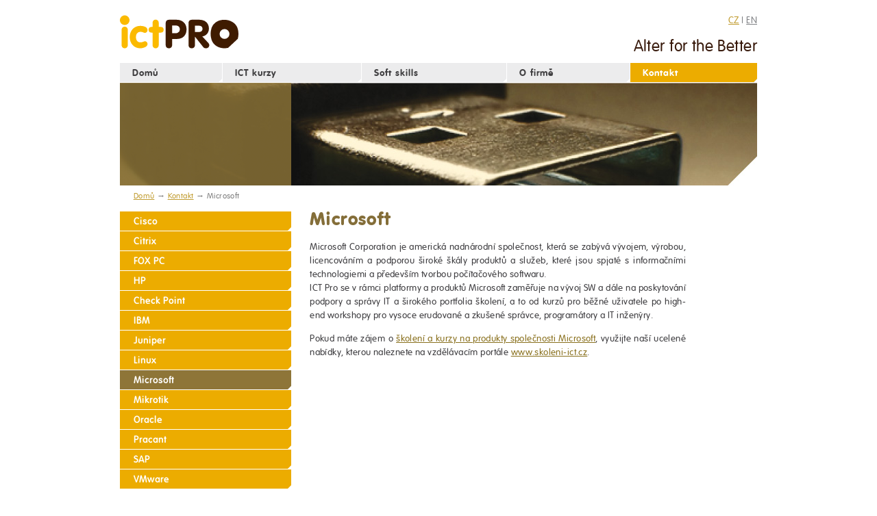

--- FILE ---
content_type: text/html; charset=utf-8
request_url: https://www.ictpro.cz/prod_ms.aspx
body_size: 9051
content:
<!DOCTYPE HTML>
<html lang="cs-CZ">
	<head id="Head1"><meta charset="windows-1250" /><title>
	ICT Pro - profesionální služby v oblasti informačních a komunikačních technologií | Vzděláváním k profesionalitě
</title><meta http-equiv="Content-Type" content="text/html; charset=windows-1250" /><meta name="keywords" content="IBM, Microsoft, HP, Cisco, Oracle, VMware, Check Point, Juniper, Citrix, SUN, SAP, Novell" /><meta name="description" content="ICT Pro - profesionální služby v oblasti informačních a komunikačních technologií |  ...Strict Professionals" /><meta name="robots" content="index,folow" /><meta property="og:type" content="website" /><meta property="og:image" content="https://www.ictpro.cz/images/fb.png" /><meta property="og:site_name" content="Ictpro.cz" /><meta property="og:title" content="ICT Pro - Strict Professionals" /><meta property="og:url" content="https://www.ictpro.cz/" /><meta property="og:description" content="Profesionální služby v oblasti ICT a softskills." /><link href="/css/style.css?v=2" rel="stylesheet" type="text/css" media="screen,presenation" />
<!-- Google Tag Manager -->
<script>(function(w,d,s,l,i){w[l]=w[l]||[];w[l].push({'gtm.start':
new Date().getTime(),event:'gtm.js'});var f=d.getElementsByTagName(s)[0],
j=d.createElement(s),dl=l!='dataLayer'?'&l='+l:'';j.async=true;j.src=
'https://www.googletagmanager.com/gtm.js?id='+i+dl;f.parentNode.insertBefore(j,f);
})(window,document,'script','dataLayer','GTM-TM346DNJ');</script>
<!-- End Google Tag Manager -->



		<script>
			(function(i,s,o,g,r,a,m){i['GoogleAnalyticsObject']=r;i[r]=i[r]||function(){
			(i[r].q=i[r].q||[]).push(arguments)},i[r].l=1*new Date();a=s.createElement(o),
			m=s.getElementsByTagName(o)[0];a.async=1;a.src=g;m.parentNode.insertBefore(a,m)
			})(window,document,'script','https://www.google-analytics.com/analytics.js','ga');
			ga('create', 'UA-16901767-1', 'auto');
			ga('send', 'pageview');
		</script>
		<script>
			window.smartlook||(function(d) {
			var o=smartlook=function(){ o.api.push(arguments)},h=d.getElementsByTagName('head')[0];
			var c=d.createElement('script');o.api=new Array();c.async=true;c.type='text/javascript';
			c.charset='utf-8';c.src='//rec.smartlook.com/recorder.js';h.appendChild(c);
			})(document);
			smartlook('init', 'eb0611625ef801b636f9385d3f865cf200ad9ee8');
		</script>
		<script>
			var _smartsupp = _smartsupp || {};
			_smartsupp.key = 'e0d0cf29489fe51087dd0695b7d6a5aabf96d9d2';
			window.smartsupp||(function(d){var s,c,o=smartsupp=function(){o._.push(arguments)};o._=[];
			s=d.getElementsByTagName('script')[0];c=d.createElement('script');c.type='text/javascript';
			c.charset='utf-8';c.async=true;c.src='//www.smartsuppchat.com/loader.js?';
			s.parentNode.insertBefore(c,s);})(document);
		</script>
		<script>smartsupp('group','WiLCP1ABk3');//group ICT</script>
		<script type="text/javascript">
			var seznam_retargeting_id = 26399;
		</script>
		<script async="async" type="text/javascript" src="//c.imedia.cz/js/retargeting.js"></script>

	</head>
	<body>

        <!--[if lt IE 9]><div class="old-browser-warning">
			<b>
				Váš prohlížeč je <b>velmi</b> zastaralý. <br />
				Nainstalujte si prosím aktuální prohlížeč, například
				<a href="https://www.google.com/chrome" target="_blank">Google Chrome</a>.
			</b>
		</div><![endif]-->
<!-- Google Tag Manager (noscript) -->
<noscript><iframe src="https://www.googletagmanager.com/ns.html?id=GTM-TM346DNJ"
height="0" width="0" style="display:none;visibility:hidden"></iframe></noscript>
<!-- End Google Tag Manager (noscript) -->

		<form method="post" action="./prod_ms.aspx" id="Form1">
<div class="aspNetHidden">
<input type="hidden" name="__EVENTTARGET" id="__EVENTTARGET" value="" />
<input type="hidden" name="__EVENTARGUMENT" id="__EVENTARGUMENT" value="" />
<input type="hidden" name="__VIEWSTATE" id="__VIEWSTATE" value="/[base64]/TMumLQfsIWbBBOQfmQw4=" />
</div>

<script type="text/javascript">
//<![CDATA[
var theForm = document.forms['Form1'];
if (!theForm) {
    theForm = document.Form1;
}
function __doPostBack(eventTarget, eventArgument) {
    if (!theForm.onsubmit || (theForm.onsubmit() != false)) {
        theForm.__EVENTTARGET.value = eventTarget;
        theForm.__EVENTARGUMENT.value = eventArgument;
        theForm.submit();
    }
}
//]]>
</script>


<div class="aspNetHidden">

	<input type="hidden" name="__VIEWSTATEGENERATOR" id="__VIEWSTATEGENERATOR" value="E1573283" />
	<input type="hidden" name="__EVENTVALIDATION" id="__EVENTVALIDATION" value="/wEdAAMaHDuhFqZ63XLU4U0IikW4o55xYYxR9ojX09XwM8E3HNFgxN537WNVpk0zLXvVPIjYyOH7Y2wq0pqi2KmFUx6BplT2Shq6Mi0n9BuqJdKTQA==" />
</div>

			<div id="header">

				<a href="/" class="logo">
                    <img width="173" height="51" src="/css/design/ictpro-logotype.svg" alt="ICT Pro" />
                </a>

                <blockquote>
                 <span class="brown">
				 Alter for the Better
				  
				 </span>
				 
                
				</blockquote>

				<table id="menu_noveMenu">

</table><table class="new-menu"><tbody><tr><td><a href="default.aspx">Dom&#367;</a></td><td><a href="https://www.skoleni-ict.cz/" target="_blank">ICT kurzy</a></td><td><a href="https://www.skoleni-softskills.cz/" target="_blank">Soft skills</a></td><td><a href="ofirme_historie.aspx">O firm&#283;</a></td><td class="selected"><a href="kontakty.aspx">Kontakt</a></td></tr></tbody></table>

				<div id="search">

					<ul id="langchooser">
						<li id="liCZ">
							<a id="lbCZ" href="javascript:__doPostBack(&#39;ctl00$lbCZ&#39;,&#39;&#39;)">CZ</a></li>
						|
						<li id="liEN" class="selected">
							<a id="lbEN" href="javascript:__doPostBack(&#39;ctl00$lbEN&#39;,&#39;&#39;)">EN</a></li>
					</ul>

				</div>
			</div>

			<div id="container">
				
<div id="headimg" class="usb">
	
	<div class="note">
		<p></p>
	</div>

</div>


		<div id="navi">
	
    <a href="https://www.ictpro.cz/default.aspx" class="first">Dom&#367;</a><span> </span><a href="https://www.ictpro.cz/produkty.aspx" class>Kontakt</a><span>Microsoft</span>

</div>
<p>
  


        

<div id="menu">
    <div class="menu1">
        <ul id="menuProdukt">
	<li><a href="prod_cisco.aspx" target="_self">Cisco</a></li><li><a href="prod_citrix.aspx" target="_self">Citrix</a></li><li><a href="prod_fox.aspx" target="_self">FOX PC</a></li><li><a href="prod_hp.aspx" target="_self">HP</a></li><li><a href="prod_check.aspx" target="_self">Check Point</a></li><li><a href="prod_ibm.aspx" target="_self">IBM</a></li><li><a href="prod_juniper.aspx" target="_self">Juniper</a></li><li><a href="prod_linux.aspx" target="_self">Linux</a></li><li class="selected"><a href="prod_ms.aspx" target="_self">Microsoft</a></li><li><a href="prod_mikrotik.aspx" target="_self">Mikrotik</a></li><li><a href="prod_oracle.aspx" target="_self">Oracle</a></li><li><a href="prod_pracant.aspx" target="_self">Pracant</a></li><li><a href="prod_sap.aspx" target="_self">SAP</a></li><li><a href="prod_vmware.aspx" target="_self">VMware</a></li>
</ul>
    </div>
   
</div>

    <div id="main">
		<div id="mainc">


    <h2>Microsoft </h2>

<div id="MainContent_pnlCZ">
	
                <p class="just">
                    Microsoft Corporation je americká nadnárodní společnost, která se zabývá vývojem, výrobou, licencováním a podporou široké škály produktů a služeb, které jsou spjaté s informačními technologiemi a především tvorbou počítačového softwaru.    <br />
ICT Pro se v rámci platformy a produktů Microsoft zaměřuje na vývoj SW a dále na poskytování podpory a správy IT a širokého portfolia školení, a to od kurzů pro běžné uživatele po high-end workshopy pro vysoce erudované a zkušené správce, programátory a IT inženýry.

                </p>
                <p class="just">
                    Pokud máte zájem o <a href="https://www.skoleni-ict.cz/kategorie/Microsoft-Windows-msw.aspx" target="_blank">školení a kurzy na produkty společnosti Microsoft</a>, využijte naší ucelené nabídky, kterou naleznete na vzdělávacím portále <a href="https://www.skoleni-ict.cz/" target="_blank">www.skoleni-ict.cz</a>.

                </p>
            
</div>

            
    
</div>
</div>
    

			</div>

			<div class="clear"></div>

			<div id="footer">
				<p class="copy">
					&copy; <script>document.write(new Date().getFullYear())</script>  ICT Pro s.r.o. &nbsp;|&nbsp; +420 517 546 191 &nbsp;|&nbsp; info<img src="/images/zavinac.gif" />ictpro.cz &nbsp;|&nbsp; <a href="/">www.ictpro.cz</a> &nbsp;|&nbsp; <a href="https://www.skoleni-ict.cz/">www.skoleni-ict.cz</a> &nbsp;|&nbsp; <a href="https://www.skoleni-softskills.cz/">www.skoleni-softskills.cz</a>
				</p>
			</div>

		</form>
	</body>
</html>


--- FILE ---
content_type: text/css
request_url: https://www.ictpro.cz/css/style.css?v=2
body_size: 17530
content:
/* font faces */
@font-face{
	font-family:'vag-black';
	src:url('fonts/vag/vag-rounded-ce-black.eot');
	src:url('fonts/vag/vag-rounded-ce-black.eot?#iefix') format('embedded-opentype'),
		url('fonts/vag/vag-rounded-ce-black.woff2')  format('woff2'),
		url('fonts/vag/vag-rounded-ce-black.woff')  format('woff'),
		url('fonts/vag/vag-rounded-ce-black.ttf')  format('truetype'),
		url('fonts/vag/vag-rounded-ce-black.svg#vag-black') format('svg');
	font-weight:normal;
	font-style:normal;
}
@font-face{
	font-family:'vag-bold';
	src:url('fonts/vag/vag-rounded-ce-bold.eot');
	src:url('fonts/vag/vag-rounded-ce-bold.eot?#iefix') format('embedded-opentype'),
		url('fonts/vag/vag-rounded-ce-bold.woff2') format('woff2'),
		url('fonts/vag/vag-rounded-ce-bold.woff') format('woff'),
		url('fonts/vag/vag-rounded-ce-bold.ttf') format('truetype'),
		url('fonts/vag/vag-rounded-ce-bold.svg#vag-bold') format('svg');
	font-weight:normal;
	font-style:normal;
}
@font-face{
	font-family:'vag-light';
	src:url('fonts/vag/vag-rounded-ce-light.eot');
	src:url('fonts/vag/vag-rounded-ce-light.eot?#iefix') format('embedded-opentype'),
		url('fonts/vag/vag-rounded-ce-light.woff2') format('woff2'),
		url('fonts/vag/vag-rounded-ce-light.woff') format('woff'),
		url('fonts/vag/vag-rounded-ce-light.ttf') format('truetype'),
		url('fonts/vag/vag-rounded-ce-light.svg#vag-light') format('svg');
	font-weight:normal;
	font-style:normal;
}
@font-face{
	font-family:'vag-thin';
	src:url('fonts/vag/vag-rounded-ce-thin.eot');
	src:url('fonts/vag/vag-rounded-ce-thin.eot?#iefix') format('embedded-opentype'),
		url('fonts/vag/vag-rounded-ce-thin.woff2') format('woff2'),
		url('fonts/vag/vag-rounded-ce-thin.woff') format('woff'),
		url('fonts/vag/vag-rounded-ce-thin.ttf') format('truetype'),
		url('fonts/vag/vag-rounded-ce-thin.svg#vag-thin') format('svg');
	font-weight:normal;
	font-style:normal;
}





/* font settings */

/* standard content */
html,body,table,td,th,label,input,select,option,textarea,fieldset,legend{
	font-family:'vag-light',arial,helvetica,sans-serif;font-size:14px;font-weight:normal;line-height:1.4em;letter-spacing:0.03em;
}
/* headings */
h1,h2,h3,h4,h5,h6,
h1 b,h2 b,h3 b,h4 b,h5 b,h6 b,
h1 strong,h2 strong,h3 strong,h4 strong,h5 strong,h6 strong{
	font-family:'vag-black';font-weight:normal;letter-spacing:0.05em;
}
/* bolds */
b,strong,t{
	font-family:'vag-bold';font-weight:normal;letter-spacing:0.05em;
}
/* italics */
i,em{
	font-family:'vag-thin';font-style:italic;
}
/* headings + italics */
h1 i,h2 i,h3 i,h4 i,h5 i,h6 i,
h1 em,h2 em,h3 em,h4 em,h5 em,h6 em{font-family:'vag-black';font-weight:normal;font-style:italic;letter-spacing:0.05em;}
/* bolds + italics */
b i,strong i,th i,b em,strong em,th em,
i b,i strong,em b,em strong{font-family:'vag-bold';font-weight:normal;font-style:italic;letter-spacing:0.05em;}





/* base layout settings */
html, body { width: 100%; height: 100%; min-height:100%; margin: 0; padding: 0; }

.old-browser-warning{position:absolute;z-index:999999999;top:0;left:0;width:100%;height:100%;background:#fff;filter:alpha(opacity=80);text-align:center;font-size:50px;font-family:arial;}
.old-browser-warning b{position:relative;top:25%;}

#header, #container, #footer { margin-left: auto; margin-right: auto; width: 930px; }
#header{position:relative;height:120px;}
#header a.logo{position:absolute;bottom:48px;left:0;display:block;width:173px;height:51px;overflow:hidden;}
#header blockquote{display:block;position:absolute;bottom:43px;right:0;margin:0;font-size:24px;}
#header blockquote b{font-family:'vag-black';}
#header blockquote .yellow{color:#ecac00;}
#header blockquote .brown{color:#381A0C;}
#header blockquote .gray{color:#8c8d8e;}
#langchooser{position:absolute;top:20px;right:0;display: inline-block; list-style-type: none; margin: 0; padding: 0; margin-right: 0em; color: #808285; }
#langchooser li{display: inline-block; margin: 0; padding: 0; }
#langchooser li.last:after { content: ""; }
#langchooser li.selected a { color: #808285; }



#container { clear: both; font-size: 0.88em; }

img { border: none; }
a { color: #c19c30; }
a:hover { color: #89701d; }

.right { text-align: right; width: 50%; display: inline-block; vertical-align: bottom; }

.section  h2{background-color:#ECAC00;color:white;font-size:16px;line-height:2.3em;padding-left:1.5em;padding-top:0.2em;margin:0;letter-spacing:0.07em;}
.section .body { background-color: #eceded; padding-left: 1.8em; padding-right: 1.8em; padding-top: 1em; padding-bottom: 1.5em; background-image: url('design/sb.png'); background-repeat: no-repeat; background-position: right bottom; }
.section h3 { font-size: 1em; margin-top: 0; margin-bottom: 1em; }
/*.section p { margin: 0; }*/

.sections { overflow: hidden; margin-top: 2em; position: relative; }
.sections .section { width: 290px; margin-right: 30px; float: left; position: relative; z-index: 1; }
.sections .section.last { margin: 0; }
.sections .section .body { padding-bottom: 1px; background-image: none; }

.sectionrn {margin-top: 2em;}
.sections .sectionrn { width: 290px; margin-right: 30px; margin-top:0px; float: left; position: relative; z-index: 1; }
.sectionrn h2 { background-color: #ECAC00; color: white; font-size: 1.2em; line-height: 1.5em; padding-left: 1.5em; padding-top: 0.2em; margin:0 ; }
.sectionrn .body { background-color: #eceded; padding-left: 1.8em; padding-right: 1.8em;  padding-bottom: 1.5em; background-image: url('design/sb.png'); background-repeat: no-repeat; background-position: right bottom; }

.sections .footers { clear: both; position: relative; z-index: 0; }
.sections .footers .section { background-color: #eceded; height: 1000px; margin-top: -1000px; padding: 0; padding-bottom: 21px; border-bottom: solid 1px white; background-image: url('design/sb.png'); background-repeat: no-repeat; background-position: right bottom; }

.section.alone { margin-top: 2em; }

.body .courses { list-style-type: none; margin: 0; padding: 0; display: inline; }
.body .courses li { display: inline-block; }
.body .courses li:after { content: " Â /Â "; }
.body .courses li.last:after { content: "Â Â "; }

#footer { margin-top: 2em; font-size: 0.88em; }
#footer a { color: #89701d; }
#footer a:hover { color: #808285; }
.partners { background-color: #eceded; padding-left: 1.8em; padding-right: 1.8em; line-height: 2.5em; }
.partners ul { list-style-type: none; display: inline-block; margin: 0; padding: 0; margin-left: 0.5em; }
.partners ul li { display: inline-block; }
.partners ul li:after { content: " Â |Â "; }
.partners ul li.last:after { content: ""; }
.copy { margin: 0; padding-left: 1.8em; line-height: 2.5em; }

.quicknav { margin: 0; padding: 0; padding-left: 1.2em; color: #94760e; }

.clear { clear: both; }

#headimg { width: 930px; height: 150px; background-repeat: no-repeat; margin-top: -1em; }
#headimg .note { width: 250px; height: 150px; background-image: url('design/notebg.png'); color: white; font-size: 1.1em; font-style: italic; }
#headimg .note p { padding: 1.5em; padding-right: 2em; line-height: 1.6em; }

#menu { width: 250px; float: left; }

#menu .menu1 ul { list-style-type: none; margin: 0; padding: 0; }
#menu .menu1 ul li { line-height: 2em; font-size: 1.1em; margin-bottom: 1px; }
#menu .menu1 ul ul { margin-top: 2px; }
#menu .menu1 ul li li { font-size: 1em; }
#menu .menu1 ul li a{height: 28px;line-height:29px;padding-left: 1.5em; letter-spacing:0.07em; background-color: #ECAC00; color: white; font-weight: bold; display: block; text-decoration: none; background-image: url('design/lmb.png'); background-repeat: no-repeat; background-position: right bottom; }
#menu .menu1 ul li.selected a, #menu .menu1 ul li a:hover { background-color: #8e7538; }
#menu .menu1 ul li li a, #menu .menu1 ul li.selected li a { background-color: #eceded; color: #c19c30; font-weight: normal; }
#menu .menu1 ul li li.selected a, #menu .menu1 ul li.selected li.selected a, #menu .menu1 ul li.selected li a:hover, #menu .menu1 ul li.selected li.selected a:hover { color: #846e39; }

#bcnav { list-style-type: none; margin: 0; padding: 0; margin-left: 1.6em; margin-top: 0.5em; margin-bottom: 0.5em; color: #7d7d7d; }
#bcnav li { display: inline; }
#bcnav li:before { display: inline; content: "  \2192  "; }
#bcnav li.first:before { content: ""; }

#navi { list-style-type: none; margin: 0; padding: 0; margin-left: 1.6em; margin-top: 0.5em; margin-bottom: 0.5em; color: #7d7d7d; }
#navi span:before { display:inline; content: "  \2192  "; }


#main { float: left; width: 680px; }
#mainc { padding-left: 2em; font-size: 1.1em; width: 85%; color: #3d3c3f; position:relative;top:-8px; }
#main h2 { margin: 0; font-size: 2em; color: #846e39; margin-bottom: 0.5em; line-height: 1.4em; font-weight: normal; }
#main h3 { color: #c19c30; font-size: 1.2em; margin-top: 1em; margin-bottom: 0em; }
#main h4 { font-size: 1em; margin: 0; margin-bottom: 0.5em; margin-top: 2em; }

#headimg, #headimg.dotter { background-image: url('design/header/dotter.jpg'); }
#headimg.desk { background-image: url('design/header/desk.jpg'); }
#headimg.pc { background-image: url('design/header/pc.jpg'); }
#headimg.usb { background-image: url('design/header/usb.jpg'); }
#headimg.home { background-image: url('design/header/dotter_home.jpg'); }
#headimg.dotter2 { background-image: url('design/header/dotter2.jpg'); }

ul.gallery { list-style-type: none; margin: 0; padding: 0; }
ul.gallery li { display: block; float: left; }
ul.gallery li a { display: block; padding: 0.5em; border: solid 1px #c5c6c7; margin: 0.5em; }
ul.gallery li a:hover { border-color: #846e39; color: white; }
ul.gallery li a span { display: block; width: 160px; height: 110px; background-color: #c5c6c7; text-align: center; vertical-align: middle; line-height: 110px; overflow: hidden; }
ul.gallery li a:hover span { background-color: #846e39; }

#main ul.courses { list-style-type: none; margin: 0; padding: 0; }
#main ul.courses>li { clear: both; line-height: 2.5em; border-bottom: solid 1px #ececed; }
#main ul.courses>li>a { display: block; font-weight: bold; font-size: 1.1em; width: 20em; float: left; }
#main ul.courses>li:before { display: block; content: "\bb "; text-decoration: none; font-size: 1.2em; color: #c19c30; float: left; margin-right: 0.4em; }
#main ul.courses li ul { list-style-type: none; margin: 0; padding: 0; padding-left: 11em; }
#main ul.courses li ul li { display: inline; }
#main ul.courses li ul li a { color: #89701d; }
#main ul.courses li ul li a:hover { color: #808285; }
#main ul.courses li ul li:after { content: " / "; }
#main ul.courses li ul li.last:after { content: ""; }

dl.courses { margin-left: 1.5em; margin-top: 0.5em; margin-bottom: 0.5em; line-height: 1.8em; }
dl.courses dt { float: left; clear: left; width: 3em; margin: 0; padding:  0 15px 0 0 ; font-weight: bold; color: #89701d; }
dl.courses dd { margin: 0; padding: 0; }
dl.courses dd:before { content: "\bb  "; color: #89701d; }
dl.courses a { color: #89701d; }
dl.courses a:hover { color: #808285; }

#main p { line-height: 1.5em; }
#main p.info { font-weight: bold; color: #89701d; width: 90%; }
#main p.course_info { font-weight: bold; width: 90%; line-height: 1.8em; margin-bottom: 1.5em; }
#main p a { color: #89701d; }
#main p a:hover { color: #808285; }

#main .course_action { display: block; width: 25%; background-color: #89701d; color: white; text-decoration: none; font-weight: bold; padding-left: 1em; padding-right: 3em; background-image: url('design/ca.png'); background-repeat: no-repeat; background-position: right center; float: right; line-height: 2.25em; }
#main .course_action:hover { color: white; background-color: #808285; }
#main .course_term { float: left; width: 60%; margin: 0; padding-left: 1em; padding-right: 1em; background-color: #c79f09; color: white; font-weight: bold; font-size: 1.1em; line-height: 2em; }
#main .course_term .date { display: inline-block; margin-left: 1em; }

.course ul { list-style-type: none; margin: 0; margin-top: 0.5em; margin-bottom: 0.5em; padding-left: 0.5em; }
.course ul li { padding-left: 1.2em; background-image: url('design/b.png'); background-repeat: no-repeat; background-position: left center; }
.course .showmore { display: inline-block; padding-left: 1.7em; background-image: url('design/sa.png'); background-repeat: no-repeat; background-position: 0.3em center; }

.course .req { line-height: 1.8em; margin-top: 2em; }
.course .req dt { width: 40%; margin: 0; float: left; clear: left; font-weight: bold; padding-left: 1.7em; color: #433d2d; padding-top: 0.2em; }
.course .req dd { background-color: #ececed; margin: 0; padding-left: 45%; border-bottom: solid 1px white; padding-right: 1.5em; padding-top: 0.2em; padding-bottom: 0.2em; }
.course .req dd a { color: #89701d; }
.course .req dd a:hover { color: #808285; }

#flash { /*background-image: url('design/promo.jpg');*/ background-repeat: no-repeat; margin-top: 1px; width: 930px; height: 252px; }
#ICTProImageFlip{position:relative;z-index:9999;width:930px;height:252px;background:transparent url('design/promo-trimmed-corner.jpg') 0 0 no-repeat;}
#ICTProImageFlipSWF{position:absolute;z-index:9998;outline:0;width:930px;height:252px;}
#ICTProImageFlip span{position:absolute;z-index:9997;font-size:1px;text-indent:-9999px;}
.ICTProImageFlipCursor{cursor:default;}

.bodyM { width: 250px; }

p.justH{text-align:justify;width:95%;font-size:1.1em ;}
p.just{text-align:justify;width:95%;}

@-moz-document url-prefix() {
	#search input[type="submit"] { font-size: 0.89em; }
}

.nadpis_duvodu{font-weight: bold;}






/* new elements */

.about-us-partners{}
.about-us-partners .partner{line-height:1.5em;color:#3d3c3f;margin:1em 0;overflow:hidden;}
.about-us-partners .partner .logo{width:150px;float:left;}
.about-us-partners .partner .logo a{display:block;text-decoration:none;}
.about-us-partners .partner .logo a:hover{text-decoration:none;}
.about-us-partners .partner .logo a img{border:0;}
.about-us-partners .partner .text{width:425px;float:right;}


#contacts #mainc{width:655px;padding:0 0 0 25px;}
#contacts #main h1{width:auto;font-size:2em;color:#846e39;margin-top:0;margin-bottom:0.5em;line-height:1.4em;font-weight:normal;min-height:auto;}
#contacts #main h2{margin-top:1em;width:auto;font-size:1.7em;color:#846e39;margin-bottom:0.5em;line-height:1.4em;font-weight:normal;min-height:auto;}
#contacts #main h3{min-height:auto;font-size:1.1em;width:auto;color:#3d3c3f;text-transform:none;margin-top:0;margin-bottom:0;font-weight:bold;}
#contacts .columns{overflow:hidden;}
#contacts .column{float:left;width:203px;margin-left:20px;}
#contacts .columns.contact-links .column{margin-bottom:20px;}
#contacts .column:first-child{margin-left:0px;}
#contacts a.contact-link{position:relative;}
#contacts a.contact-link,#contacts a.contact-link span{top:0;left:0;display:block;width:203px;height:183px;}
#contacts a.contact-link span{position:absolute;background-image:url('/images/contacts-link-bg.png');background-repeat:no-repeat;background-position:0 0;}
#contacts a.contact-link:hover span,#contacts a.contact-link:focus span,#contacts a.contact-link:active span{background-position:0 -184px;}



table.new-menu{position:absolute;bottom:0;border-collapse:collapse;width:100%;}
table.new-menu td{padding:0 0 0 1px;}
table.new-menu td:first-child{padding:0;}
table.new-menu a{font-family:'vag-bold';letter-spacing:0.07em;display:block;text-decoration:none;padding:0 0.5em 0 1.3em;height:2em;line-height:2.2em;overflow:hidden;color:#414042;background-color:#ececed;background-image:url('design/mb.png');background-repeat:no-repeat;background-position:right bottom;}
table.new-menu a:hover,table.new-menu a:focus,table.new-menu a:active,table.new-menu .selected a{color:#fff;background-color:#ECAC00;background-image:url('design/mba.png');}



.homepage-buttons{overflow:hidden;margin:28px 0;}
.homepage-buttons a{display:block;width:453px;text-decoration:none;}
.homepage-buttons a:first-child{float:left;}
.homepage-buttons a:last-child{float:right;}
.homepage-buttons a span{position:relative;display:block;width:453px;height:301px;overflow:hidden;}
.homepage-buttons a span img{position:absolute;}
.homepage-buttons a b{display:block;font-size:28px;background:#ecac00 url('/Obrazky/homepage-buttons/corner.png') bottom right no-repeat;color:#fff;font-family:'vag-black';line-height:50px;text-align:center;text-decoration:none;height:50px;letter-spacing:0.07em;}
.homepage-buttons a:hover span img,.homepage-buttons a:focus span img,.homepage-buttons a:active span img{top:-301px;}

.foto {
    width: 150px;
    height: 150px;
    position: relative;
    display: inline-block;
    margin: 0;
    border-radius: 50%;
    overflow: hidden;
    background-color: #fab90f; /* Barva pozadí kruhu */
	margin-right: 20px; 
}

/* Styl pro základní obrázek */
.foto img {
    width: 100%;
    height: 100%;
    object-fit: cover;
    border-radius: 50%; /* Kruh */
    background-color: #fab90f; /* Pozadí přímo na obrázku */
}

/* Styl pro obrázek po najetí myší */
.foto .img-top {
    display: none;
    position: absolute;
    top: 0;
    left: 0;
    z-index: 99;
    width: 100%;
    height: 100%;
    object-fit: cover;
    border-radius: 50%;
    background-color: #fab90f; /* Překrytí pozadím při hoveru */
}

/* Zobrazení horní fotky při najetí myší */
.foto:hover .img-top {
    display: inline;
}



--- FILE ---
content_type: text/plain
request_url: https://www.google-analytics.com/j/collect?v=1&_v=j102&a=929888446&t=pageview&_s=1&dl=https%3A%2F%2Fwww.ictpro.cz%2Fprod_ms.aspx&ul=en-us%40posix&dt=ICT%20Pro%20-%20profesion%C3%A1ln%C3%AD%20slu%C5%BEby%20v%20oblasti%20informa%C4%8Dn%C3%ADch%20a%20komunika%C4%8Dn%C3%ADch%20technologi%C3%AD%20%7C%20Vzd%C4%9Bl%C3%A1v%C3%A1n%C3%ADm%20k%20profesionalit%C4%9B&sr=1280x720&vp=1280x720&_u=IEBAAEABAAAAACAAI~&jid=1730873375&gjid=1438352907&cid=1065567217.1769141564&tid=UA-16901767-1&_gid=1471680553.1769141564&_r=1&_slc=1&z=191949330
body_size: -449
content:
2,cG-DSD39NXM44